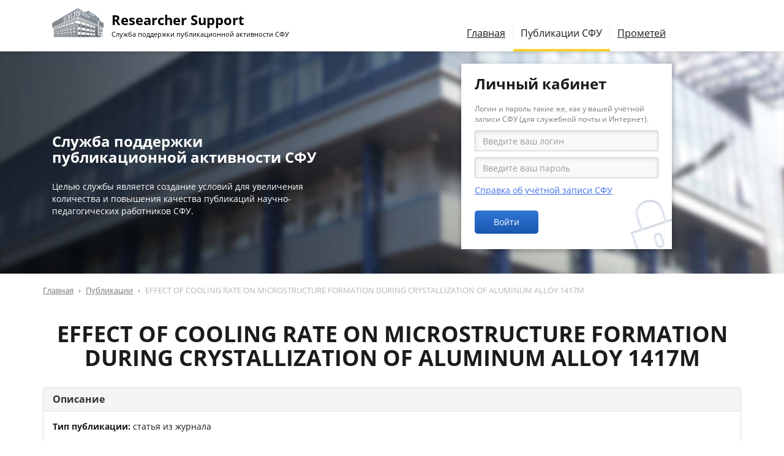

--- FILE ---
content_type: text/javascript
request_url: https://scholar.sfu-kras.ru/files/js/js_8mRMk7ZXGJGbDRQsm-cMQ7lAdNzRUwfV_d-1k2MNeLE.js
body_size: 8687
content:
Drupal.locale = { 'pluralFormula': function ($n) { return Number((((($n%10)==1)&&(($n%100)!=11))?(0):((((($n%10)>=2)&&(($n%10)<=4))&&((($n%100)<10)||(($n%100)>=20)))?(1):2))); }, 'strings': {"":{"An AJAX HTTP error occurred.":"\u0412\u043e\u0437\u043d\u0438\u043a\u043b\u0430 AJAX HTTP \u043e\u0448\u0438\u0431\u043a\u0430.","HTTP Result Code: !status":"\u041f\u043e\u043b\u0443\u0447\u0435\u043d\u043d\u044b\u0439 \u043a\u043e\u0434 HTTP: !status","An AJAX HTTP request terminated abnormally.":"HTTP \u0437\u0430\u043f\u0440\u043e\u0441 AJAX \u0437\u0430\u0432\u0435\u0440\u0448\u0435\u043d \u043d\u0435\u043f\u0440\u0430\u0432\u0438\u043b\u044c\u043d\u043e.","Debugging information follows.":"\u0421\u043b\u0435\u0434\u0443\u0435\u0442 \u043e\u0442\u043b\u0430\u0434\u043e\u0447\u043d\u0430\u044f \u0438\u043d\u0444\u043e\u0440\u043c\u0430\u0446\u0438\u044f.","Path: !uri":"\u041f\u0443\u0442\u044c: !uri","StatusText: !statusText":"\u0422\u0435\u043a\u0441\u0442 \u0421\u043e\u0441\u0442\u043e\u044f\u043d\u0438\u044f: !statusText","ResponseText: !responseText":"\u0422\u0435\u043a\u0441\u0442 \u041e\u0442\u0432\u0435\u0442\u0430: !responseText","ReadyState: !readyState":"ReadyState: !readyState","CustomMessage: !customMessage":"\u0421\u043e\u0431\u0441\u0442\u0432\u0435\u043d\u043d\u043e\u0435 \u0441\u043e\u043e\u0431\u0449\u0435\u043d\u0438\u0435: !customMessage","Next":"\u0412\u043f\u0435\u0440\u0451\u0434","Disabled":"\u041e\u0442\u043a\u043b\u044e\u0447\u0435\u043d\u043e","Enabled":"\u0412\u043a\u043b\u044e\u0447\u0435\u043d\u043e","Edit":"\u0420\u0435\u0434\u0430\u043a\u0442\u0438\u0440\u043e\u0432\u0430\u0442\u044c","Sunday":"\u0432\u043e\u0441\u043a\u0440\u0435\u0441\u0435\u043d\u044c\u0435","Monday":"\u043f\u043e\u043d\u0435\u0434\u0435\u043b\u044c\u043d\u0438\u043a","Tuesday":"\u0432\u0442\u043e\u0440\u043d\u0438\u043a","Wednesday":"\u0441\u0440\u0435\u0434\u0430","Thursday":"\u0447\u0435\u0442\u0432\u0435\u0440\u0433","Friday":"\u043f\u044f\u0442\u043d\u0438\u0446\u0430","Saturday":"\u0441\u0443\u0431\u0431\u043e\u0442\u0430","Add":"\u0414\u043e\u0431\u0430\u0432\u0438\u0442\u044c","Configure":"\u041d\u0430\u0441\u0442\u0440\u043e\u0438\u0442\u044c","Done":"\u0413\u043e\u0442\u043e\u0432\u043e","This field is required.":"\u042d\u0442\u043e \u043f\u043e\u043b\u0435 \u043e\u0431\u044f\u0437\u0430\u0442\u0435\u043b\u044c\u043d\u043e \u0434\u043b\u044f \u0437\u0430\u043f\u043e\u043b\u043d\u0435\u043d\u0438\u044f.","Prev":"\u041d\u0430\u0437\u0430\u0434","Mon":"\u043f\u043d","Tue":"\u0432\u0442","Wed":"\u0441\u0440","Thu":"\u0447\u0442","Fri":"\u043f\u0442","Sat":"\u0441\u0431","Sun":"\u0432\u0441","January":"\u044f\u043d\u0432\u0430\u0440\u044f","February":"\u0444\u0435\u0432\u0440\u0430\u043b\u044f","March":"\u043c\u0430\u0440\u0442\u0430","April":"\u0430\u043f\u0440\u0435\u043b\u044f","May":"\u043c\u0430\u044f","June":"\u0438\u044e\u043d\u044f","July":"\u0438\u044e\u043b\u044f","August":"\u0430\u0432\u0433\u0443\u0441\u0442\u0430","September":"\u0441\u0435\u043d\u0442\u044f\u0431\u0440\u044f","October":"\u043e\u043a\u0442\u044f\u0431\u0440\u044f","November":"\u043d\u043e\u044f\u0431\u0440\u044f","December":"\u0434\u0435\u043a\u0430\u0431\u0440\u044f","Show":"\u041f\u043e\u043a\u0430\u0437\u0430\u0442\u044c","Select all rows in this table":"\u041e\u0442\u043c\u0435\u0442\u0438\u0442\u044c \u0432\u0441\u0435 \u0441\u0442\u0440\u043e\u043a\u0438 \u0442\u0430\u0431\u043b\u0438\u0446\u044b","Deselect all rows in this table":"\u0421\u043d\u044f\u0442\u044c \u043e\u0442\u043c\u0435\u0442\u043a\u0443 \u0441\u043e \u0432\u0441\u0435\u0445 \u043a\u043e\u043b\u043e\u043d\u043e\u043a \u0442\u0430\u0431\u043b\u0438\u0446\u044b","Today":"\u0421\u0435\u0433\u043e\u0434\u043d\u044f","Jan":"\u044f\u043d\u0432","Feb":"\u0444\u0435\u0432","Mar":"\u043c\u0430\u0440","Apr":"\u0430\u043f\u0440","Jun":"\u0438\u044e\u043d","Jul":"\u0438\u044e\u043b","Aug":"\u0430\u0432\u0433","Sep":"\u0441\u0435\u043d","Oct":"\u043e\u043a\u0442","Nov":"\u043d\u043e\u044f","Dec":"\u0434\u0435\u043a","Su":"\u0432\u0441","Mo":"\u043f\u043d","Tu":"\u0432\u0442","We":"\u0441\u0440","Th":"\u0447\u0442","Fr":"\u043f\u0442","Sa":"\u0441\u0431","Not published":"\u041d\u0435 \u043e\u043f\u0443\u0431\u043b\u0438\u043a\u043e\u0432\u0430\u043d\u043e","Please wait...":"\u041f\u043e\u0436\u0430\u043b\u0443\u0439\u0441\u0442\u0430, \u043f\u043e\u0434\u043e\u0436\u0434\u0438\u0442\u0435...","Hide":"\u0421\u043a\u0440\u044b\u0442\u044c","Loading":"\u0417\u0430\u0433\u0440\u0443\u0437\u043a\u0430","mm\/dd\/yy":"mm\/dd\/yy","By @name on @date":"@name, @date","By @name":"@name","Not in menu":"\u041d\u0435 \u0432 \u043c\u0435\u043d\u044e","Alias: @alias":"\u0421\u0438\u043d\u043e\u043d\u0438\u043c: @alias","No alias":"\u0421\u0438\u043d\u043e\u043d\u0438\u043c \u043d\u0435 \u0437\u0430\u0434\u0430\u043d","New revision":"\u041d\u043e\u0432\u0430\u044f \u0440\u0435\u0434\u0430\u043a\u0446\u0438\u044f","Drag to re-order":"\u0418\u0437\u043c\u0435\u043d\u0438\u0442\u044c \u043f\u043e\u0440\u044f\u0434\u043e\u043a \u043c\u043e\u0436\u043d\u043e, \u043f\u0435\u0440\u0435\u0442\u0430\u0449\u0438\u0432 \u043f\u0443\u043d\u043a\u0442 \u043c\u044b\u0448\u043a\u043e\u0439.","Changes made in this table will not be saved until the form is submitted.":"\u0421\u0434\u0435\u043b\u0430\u043d\u043d\u044b\u0435 \u0432 \u0441\u043f\u0438\u0441\u043a\u0435 \u0438\u0437\u043c\u0435\u043d\u0435\u043d\u0438\u044f \u043d\u0435 \u0432\u0441\u0442\u0443\u043f\u044f\u0442 \u0432 \u0441\u0438\u043b\u0443, \u043f\u043e\u043a\u0430 \u0432\u044b \u043d\u0435 \u0441\u043e\u0445\u0440\u0430\u043d\u0438\u0442\u0435 \u0438\u0445.","The changes to these blocks will not be saved until the \u003Cem\u003ESave blocks\u003C\/em\u003E button is clicked.":"\u0418\u0437\u043c\u0435\u043d\u0435\u043d\u0438\u044f, \u0441\u0434\u0435\u043b\u0430\u043d\u043d\u044b\u0435 \u0432 \u0431\u043b\u043e\u043a\u0430\u0445 \u043d\u0435 \u0432\u0441\u0442\u0443\u043f\u044f\u0442 \u0432 \u0441\u0438\u043b\u0443 \u043f\u043e\u043a\u0430 \u0432\u044b \u043d\u0435 \u043d\u0430\u0436\u043c\u0435\u0442\u0435 \u043a\u043d\u043e\u043f\u043a\u0443 \u003Cem\u003E\u0421\u043e\u0445\u0440\u0430\u043d\u0438\u0442\u044c \u0431\u043b\u043e\u043a\u0438\u003C\/em\u003E.","Show shortcuts":"\u041f\u043e\u043a\u0430\u0437\u0430\u0442\u044c \u0441\u043e\u0447\u0435\u0442\u0430\u043d\u0438\u044f \u043a\u043b\u0430\u0432\u0438\u0448","This permission is inherited from the authenticated user role.":"\u042d\u0442\u043e \u043f\u0440\u0430\u0432\u043e \u043d\u0430\u0441\u043b\u0435\u0434\u0443\u0435\u0442\u0441\u044f \u043e\u0442 \u0440\u043e\u043b\u0438 \u00ab\u0410\u0432\u0442\u043e\u0440\u0438\u0437\u0438\u0440\u043e\u0432\u0430\u043d\u043d\u044b\u0439 \u043f\u043e\u043b\u044c\u0437\u043e\u0432\u0430\u0442\u0435\u043b\u044c\u00bb.","No revision":"\u041d\u0435\u0442 \u0440\u0435\u0434\u0430\u043a\u0446\u0438\u0438","@number comments per page":"@number \u043a\u043e\u043c\u043c\u0435\u043d\u0442\u0430\u0440\u0438\u0435\u0432 \u043d\u0430 \u0441\u0442\u0440\u0430\u043d\u0438\u0446\u0443","Requires a title":"\u0422\u0440\u0435\u0431\u0443\u0435\u0442\u0441\u044f \u0437\u0430\u0433\u043e\u043b\u043e\u0432\u043e\u043a","Not restricted":"\u0411\u0435\u0437 \u043e\u0433\u0440\u0430\u043d\u0438\u0447\u0435\u043d\u0438\u0439","(active tab)":"(\u0430\u043a\u0442\u0438\u0432\u043d\u0430\u044f \u0432\u043a\u043b\u0430\u0434\u043a\u0430)","Not customizable":"\u041d\u0435 \u043d\u0430\u0441\u0442\u0440\u0430\u0438\u0432\u0430\u0435\u043c\u044b\u0439","Restricted to certain pages":"\u041e\u0433\u0440\u0430\u043d\u0438\u0447\u0435\u043d\u043e \u0434\u043b\u044f \u043e\u043f\u0440\u0435\u0434\u0435\u043b\u0451\u043d\u043d\u044b\u0445 \u0441\u0442\u0440\u0430\u043d\u0438\u0446","The block cannot be placed in this region.":"\u0411\u043b\u043e\u043a \u043d\u0435 \u043c\u043e\u0436\u0435\u0442 \u0431\u044b\u0442\u044c \u0440\u0430\u0437\u043c\u0435\u0449\u0451\u043d \u0432 \u0434\u0430\u043d\u043d\u043e\u0439 \u043e\u0431\u043b\u0430\u0441\u0442\u0438.","Customize dashboard":"\u041d\u0430\u0441\u0442\u0440\u043e\u0438\u0442\u044c \u043f\u0430\u043d\u0435\u043b\u044c \u0443\u043f\u0440\u0430\u0432\u043b\u0435\u043d\u0438\u044f","Hide summary":"\u0421\u043a\u0440\u044b\u0442\u044c \u0430\u043d\u043e\u043d\u0441","Edit summary":"\u0420\u0435\u0434\u0430\u043a\u0442\u0438\u0440\u043e\u0432\u0430\u0442\u044c \u0430\u043d\u043e\u043d\u0441","Don\u0027t display post information":"\u041d\u0435 \u043f\u043e\u043a\u0430\u0437\u044b\u0432\u0430\u0442\u044c \u0438\u043d\u0444\u043e\u0440\u043c\u0430\u0446\u0438\u044e \u043e \u043f\u0443\u0431\u043b\u0438\u043a\u0430\u0446\u0438\u0438","@title dialog":"\u0414\u0438\u0430\u043b\u043e\u0433 @title","The selected file %filename cannot be uploaded. Only files with the following extensions are allowed: %extensions.":"\u0412\u044b\u0431\u0440\u0430\u043d\u043d\u044b\u0439 \u0444\u0430\u0439\u043b %filename \u043d\u0435 \u043c\u043e\u0436\u0435\u0442 \u0431\u044b\u0442\u044c \u0437\u0430\u0433\u0440\u0443\u0436\u0435\u043d. \u0412\u043e\u0437\u043c\u043e\u0436\u043d\u043e \u0437\u0430\u0433\u0440\u0443\u0437\u043a\u0430 \u0444\u0430\u0439\u043b\u043e\u0432 \u0442\u043e\u043b\u044c\u043a\u043e \u0441\u043e \u0441\u043b\u0435\u0434\u0443\u044e\u0449\u0438\u043c\u0438 \u0440\u0430\u0441\u0448\u0438\u0440\u0435\u043d\u0438\u044f\u043c\u0438: %extensions.","Re-order rows by numerical weight instead of dragging.":"\u0423\u043f\u043e\u0440\u044f\u0434\u043e\u0447\u0438\u0442\u044c \u0441\u0442\u0440\u043e\u043a\u0438 \u043f\u043e \u0432\u0435\u0441\u0443 \u0432\u043c\u0435\u0441\u0442\u043e \u043f\u0435\u0440\u0435\u0442\u0430\u0441\u043a\u0438\u0432\u0430\u043d\u0438\u044f.","Show row weights":"\u041f\u043e\u043a\u0430\u0437\u0430\u0442\u044c \u0432\u0435\u0441 \u0441\u0442\u0440\u043e\u043a","Hide row weights":"\u0421\u043a\u0440\u044b\u0442\u044c \u0432\u0435\u0441 \u0441\u0442\u0440\u043e\u043a","Autocomplete popup":"\u0412\u0441\u043f\u043b\u044b\u0432\u0430\u044e\u0449\u0435\u0435 \u0430\u0432\u0442\u043e\u0437\u0430\u043f\u043e\u043b\u043d\u0435\u043d\u0438\u0435","Searching for matches...":"\u041f\u043e\u0438\u0441\u043a \u0441\u043e\u0432\u043f\u0430\u0434\u0435\u043d\u0438\u0439...","Hide shortcuts":"\u0421\u043a\u0440\u044b\u0442\u044c \u044f\u0440\u043b\u044b\u043a\u0438","The response failed verification so will not be processed.":"\u041e\u0442\u0432\u0435\u0442 \u043d\u0435 \u043f\u0440\u043e\u0448\u0435\u043b \u043f\u0440\u043e\u0432\u0435\u0440\u043a\u0443 \u043f\u043e\u044d\u0442\u043e\u043c\u0443 \u043e\u0431\u0440\u0430\u0431\u0430\u0442\u044b\u0432\u0430\u0442\u044c\u0441\u044f \u043d\u0435 \u0431\u0443\u0434\u0435\u0442.","The callback URL is not local and not trusted: !url":"URL-\u0430\u0434\u0440\u0435\u0441 \u043e\u0431\u0440\u0430\u0442\u043d\u043e\u0433\u043e \u0432\u044b\u0437\u043e\u0432\u0430 \u043d\u0435 \u044f\u0432\u043b\u044f\u0435\u0442\u0441\u044f \u043b\u043e\u043a\u0430\u043b\u044c\u043d\u044b\u043c \u0438 \u0434\u043e\u0432\u0435\u0440\u0435\u043d\u043d\u044b\u043c: !url","Other":"\u0414\u0440\u0443\u0433\u043e\u0435","@count year from now":"@count \u0433\u043e\u0434 \u043e\u0442 \u0442\u0435\u043a\u0443\u0449\u0435\u0433\u043e \u043c\u043e\u043c\u0435\u043d\u0442\u0430","@count years from now":"@count \u0433\u043e\u0434\u0430 \u043e\u0442 \u0442\u0435\u043a\u0443\u0449\u0435\u0433\u043e \u043c\u043e\u043c\u0435\u043d\u0442\u0430"}} };;
(function ($) {
$(document).ready(function() {

	$('.mail').each(function() {
		mail = $(this).html();
		mail = mail.replace(/\s*\[at\]\s*/, '@').replace(/\s*\[dot\]\s*/g, '.');
		$(this).after(
			$('<a></a>').attr('href', 'mailto:' + mail).html(mail)
		).remove();
	});

});
})(jQuery);
;
(function ($) {
    $(document).ready(function () {

        // при клике по ссылке в списке мероприятий не разворачивать подробности
        $('.events').on('click', 'a', function(e) {
            e.stopPropagation();
        });

    });
})(jQuery);
;
(function ($) {
  $(document).ready(function () {

    // обработка клика по ссылкам, которые должны запускаться в фоне и затем обновлять текущую страницу
    $('a.background-action').show().on('click', function () {
      var link = $(this);
      $.ajax(link.attr('href'), {'timeout': 1000}).always(function () {
        location.reload();
      });
      return false;
    });

    // обработка автоматически обновляемых счётчиков через AJAX
    $('.updatable-content').each(function () {
      var $this = $(this), timeout = $this.attr('data-timeout'), url = $this.attr('data-url');
      timeout = timeout !== undefined ? parseInt(timeout) : 5;
      if (url !== undefined) {
        setInterval(function () {
          $.get(url, function (data) {
            $this.html(data);
          });
        }, timeout * 1000);
      }
    });

    // удаление сообщений, отправленных пользователю
    $('.user-message:last').parents('.messages:first').after('<div class="remove-user-messages text-right"><a class="btn btn-default" href="#remove-user-messages">Очистить сообщения</a></div>');
    $('.remove-user-messages').click(function () {
      $.get('/actions/remove-user-messages');
      $(this).remove();
      $('.messages').remove();
    });

    // на странице публикации скрываем форму при открытии другой формы
    $('.publication-actions a[data-toggle="collapse"]').click(function () {
      $('.publication-actions-forms .collapse.in').collapse('hide');
    });

    // обработка кнопки проверки политики журнала при загрузке полного текста
    $('#edit-check-policy').click(function () {
      var button = $(this), output = $('#check-policy-result');
      // удаление старых сведений и включение анимации загрузки
      output.html('').attr('class', '');
      button.prepend('<span class="glyphicon glyphicon-refresh spinning"></span> ').attr('disabled', 'disabled');
      $.getJSON('/api/journal-check-policy', {
        'issn': button.attr('data-journal-issn'),
        'title': button.attr('data-journal-title')
      }, function (policy) {
        // восстановление кнопки
        $('.glyphicon', button).remove();
        button.removeAttr('disabled');
        if (policy) {
          // заполнение политики в форме
          $('#edit-preprint-republish-disallow, #edit-postprint-republish-disallow, #edit-pdfversion-republish-disallow').prop('checked', true);
          var allowed = [];
          for (var textType in policy.allowed) {
            if (policy.allowed.hasOwnProperty(textType)) {
              $('#edit-' + textType + '-republish-allow').prop('checked', true);
              allowed.push($('#edit-' + textType + '-group legend b').text().toLowerCase());
            }
          }
          // вывод сообщения об успехе
          if (allowed.length === 0) {
            output.addClass('alert alert-warning').html('<p><b>Политика журнала успешно проверена. К сожалению, перепубликация запрещена.</b></p>');
          } else {
            output.addClass('alert alert-success').html('<p><b>Политика журнала успешно проверена.</b></p>');
          }
          // вывод политики
          if (policy.journal && policy.journal.title && policy.journal.issn && policy.journal.publisher) {
            output.html(output.html() + "<p><b>Журнал:</b> " + policy.journal.title + ", ISSN: " + policy.journal.issn + ", издатель: " + policy.journal.publisher);
          }
          if (allowed.length > 0) {
            output.html(output.html() + '<p><b>Разрешена перепубликация:</b> ' + allowed.join(', ') + '</p>');
          }
          if (policy.conditions && policy.conditions !== '') {
            output.html(output.html() + '<p><b>Условия:</b></p>' + policy.conditions);
          }
          if (policy.link && policy.link !== '') {
            output.html(output.html() + '<p><a href="' + policy.link + '" target="_blank">Подробности на сайте SHERPA/RoMEO</a>')
          }
        } else {
          // вывод сообщения об ошибке
          output.addClass('alert alert-danger').text('Не удалось найти сведения о политике журнала.')
        }
      });
      return false;
    });

  });
})(jQuery);
;
// является ли значение целым числом или строкой с целым числом
function scholar_sppa_is_int(val) {
	return !isNaN(val) && parseInt(Number(val)) == val && !isNaN(parseInt(val, 10));
}

(function ($) {
$(document).ready(function() {

	// изменение текста на кнопке "показать/скрыть сервисы" на главной
	$("#services-collapse-button").click(function() {
		$('a', this).text($(this).text().indexOf('Показать') >= 0 ? 'Скрыть сервисы' : 'Показать все сервисы').blur();
		$(this).toggleClass('expanded-services');
	});


	// расчёт стоимости оформления списка литературы
	var shift_pressed = jQuery.Event('keyup'); shift_pressed.which = shift_pressed.keyCode = 16;
	$("form#webform-client-form-9 input#edit-submitted-request-count").after('<span class="js-counter"></span>').keyup(function() {
		var count = $(this).val();
		if (scholar_sppa_is_int(count)) {
			var price = parseInt(count) * SCHOLAR_MAKE_BIBLIOGRAPHY_PRICE;
			$('.js-counter').html(price + " руб. (<a target='_blank' href='/pay/make-bibliography?cost=" + price + "'>онлайн-оплата</a>)");
		}
		else {
			$('.js-counter').html('');
		}
	}).trigger(shift_pressed);


	// зависимые списки
	function _sfu_two_level_select() {
		$(".sfu-select-level1").each(function(){
			var sfu_select_optgroups = {};
			var $this = $(this);

			$this.parent().next().find(".sfu-select-level2 optgroup").each(function() {
				var $this = $(this);
				var label = $this.attr('label');
				sfu_select_optgroups[label] = this;
			});

			$this.parent().next().find(".sfu-select-level2 optgroup").remove();

			$this.bind("change", function() {
				var val = $this.val();

				if ($this.parent().next().find(".sfu-select-level2 optgroup[label^='" + val + " ']").length)
					return;

				if (val == '') $this.parent().next().find(".sfu-select-level2").val('');
				$this.parent().next().find(".sfu-select-level2").trigger("change");
				$this.parent().next().find(".sfu-select-level2 optgroup").remove();

				if(val.length > 0) {
					var $select = $this.parent().next().find(".sfu-select-level2");
					$select.show();
					if ($select.prev().prop("tagName").toLowerCase() == 'label'){
						$select.prev().show();
					}
					var $not_selected = $this.parent().next().find(".sfu-select-level2 option[value='']");
					var label = $this.find("option[value=" + val + "] ").text();
					/*var uni = sfu_select_optgroups['Общеуниверситетские'];
					if ($(uni).length > 0) {
						$not_selected.after(uni);
					}*/
					$not_selected.after(sfu_select_optgroups[label]);
				} else {
					var $select = $this.parent().next().find(".sfu-select-level2");

					$select.hide();

					if ($select.prev().prop("tagName").toLowerCase() == 'label'){
						$select.prev().hide();
					}
				}
			});

			var val = $this.val();

			if(val.length > 0){
				var $select = $this.parent().next().find(".sfu-select-level2");
				$select.show();
				if ($select.prev().prop("tagName").toLowerCase() == 'label'){
					$select.prev().show();
				}

				var $not_selected = $this.parent().next().find(".sfu-select-level2 option[value='']");
				var label = $this.find("option[value=" + val + "] ").text();
				/*var uni = sfu_select_optgroups['Общеуниверситетские'];
				if ($(uni).length > 0) {
					$not_selected.after(uni);
				}*/

				$not_selected.after(sfu_select_optgroups[label]);
			} else {
				var $select = $this.parent().next().find(".sfu-select-level2");
				$select.hide();

				if ($select.prev().prop("tagName").toLowerCase() == 'label'){
					$select.prev().hide();
				}
			};
		});
	}

	_sfu_two_level_select();

    // проверка журнала
	$('.sppa-form#webform-client-form-1')
    	// AJAX при отправке формы
        .submit(function() {
        	return _scholar_sppa_verify_journal(null, true);
        })
        // клики по похожим журналам (отправка формы с новым запросом)
        .on('click', 'a.like-journal', function () {
            return _scholar_sppa_verify_journal($(this).attr('data-journal'), true);
        })
		// если в URL передан параметр journal, то ищем по нему (отправка формы с запросом)
		.each(function() {
            _scholar_sppa_verify_journal(getParameterByName('journal'));
		});
	// поиск при переходе по истории
    window.onpopstate = function(event) {
        _scholar_sppa_verify_journal(getParameterByName('journal'));
	};

	// отображение контактов анонимам после отправки
	$('.sppa-form').each(function() {
		var contacts = $('.webform-component--contacts', this);
		var is_ajax_form = $(this).attr('id') == 'webform-client-form-1';
		if (contacts.size() > 0 && Drupal.settings.user_uid == 0 && $('#edit-submitted-contacts-fio').val() == '' && $('#edit-submitted-contacts-email').val() == '' && $('#edit-submitted-contacts-phone').val() == ''|| is_ajax_form) {
			contacts.hide();
			if (!is_ajax_form) {
                $('.form-submit', this).click(function () {
                    if (!contacts.is(':visible')) {
                        contacts.show();
                        return false;
                    }
                });
            }
		}
	});

});
})(jQuery);


// возвращает GET-параметр из URL
// https://stackoverflow.com/questions/901115/how-can-i-get-query-string-values-in-javascript
function getParameterByName(name, url) {
    if (!url) url = window.location.href;
    name = name.replace(/[\[\]]/g, "\\$&");
    var regex = new RegExp("[?&]" + name + "(=([^&#]*)|&|#|$)"),
        results = regex.exec(url);
    if (!results) return null;
    if (!results[2]) return '';
    return decodeURIComponent(results[2].replace(/\+/g, " "));
}

// проверка журнала через AJAX-запрос
function _scholar_sppa_verify_journal(q, submitted) {
	var $ = jQuery;

    // в q — искомый журнал
	if (typeof q !== 'string') {
        q = $('#edit-submitted-request-name').val().trim();
    }
    else {
        $('#edit-submitted-request-name').val(q = q.trim());
	}
    if (q === '') return false;
    var qq = $('<span>').text(q).html();

    // добавляем запрос в историю
    if (window.history && window.history.pushState && submitted === true) {
        window.history.pushState('', '', window.location.pathname + '?journal=' + encodeURIComponent(q));
    }

    // удаляем предыдущий ответ
    $('.service-answer').remove();

    // запускаем прокрутку иконки
    $('.glyphicon-refresh', this).addClass('glyphicon-spin');

    // получаем результат проверки
    $.get('/services/verify-journal/ajax', {journal: q}, function (html) {
        // останавливаем прокрутку иконки
        $('.glyphicon-refresh').removeClass('glyphicon-spin');
        // выводим результат
        var render =
            '<div class="service-answer service-answer-1">' +
            '<div class="panel panel-success">' +
            '<div class="panel-heading"><h4 class="panel-title">Ответ на запрос: ' + qq + '</h4></div>' +
            '<div id="panel-body-4" class="panel-body">' + html + '</div>' +
            '</div>' +
            '</div>';
        $('.sppa-form .form-actions').after(render);
    });

    // запрещаем отправку формы
    return false;
}
;
(function ($) {

Drupal.googleanalytics = {};

$(document).ready(function() {

  // Attach mousedown, keyup, touchstart events to document only and catch
  // clicks on all elements.
  $(document.body).bind("mousedown keyup touchstart", function(event) {

    // Catch the closest surrounding link of a clicked element.
    $(event.target).closest("a,area").each(function() {

      // Is the clicked URL internal?
      if (Drupal.googleanalytics.isInternal(this.href)) {
        // Skip 'click' tracking, if custom tracking events are bound.
        if ($(this).is('.colorbox') && (Drupal.settings.googleanalytics.trackColorbox)) {
          // Do nothing here. The custom event will handle all tracking.
          //console.info("Click on .colorbox item has been detected.");
        }
        // Is download tracking activated and the file extension configured for download tracking?
        else if (Drupal.settings.googleanalytics.trackDownload && Drupal.googleanalytics.isDownload(this.href)) {
          // Download link clicked.
          ga("send", {
            "hitType": "event",
            "eventCategory": "Downloads",
            "eventAction": Drupal.googleanalytics.getDownloadExtension(this.href).toUpperCase(),
            "eventLabel": Drupal.googleanalytics.getPageUrl(this.href),
            "transport": "beacon"
          });
        }
        else if (Drupal.googleanalytics.isInternalSpecial(this.href)) {
          // Keep the internal URL for Google Analytics website overlay intact.
          ga("send", {
            "hitType": "pageview",
            "page": Drupal.googleanalytics.getPageUrl(this.href),
            "transport": "beacon"
          });
        }
      }
      else {
        if (Drupal.settings.googleanalytics.trackMailto && $(this).is("a[href^='mailto:'],area[href^='mailto:']")) {
          // Mailto link clicked.
          ga("send", {
            "hitType": "event",
            "eventCategory": "Mails",
            "eventAction": "Click",
            "eventLabel": this.href.substring(7),
            "transport": "beacon"
          });
        }
        else if (Drupal.settings.googleanalytics.trackOutbound && this.href.match(/^\w+:\/\//i)) {
          if (Drupal.settings.googleanalytics.trackDomainMode !== 2 || (Drupal.settings.googleanalytics.trackDomainMode === 2 && !Drupal.googleanalytics.isCrossDomain(this.hostname, Drupal.settings.googleanalytics.trackCrossDomains))) {
            // External link clicked / No top-level cross domain clicked.
            ga("send", {
              "hitType": "event",
              "eventCategory": "Outbound links",
              "eventAction": "Click",
              "eventLabel": this.href,
              "transport": "beacon"
            });
          }
        }
      }
    });
  });

  // Track hash changes as unique pageviews, if this option has been enabled.
  if (Drupal.settings.googleanalytics.trackUrlFragments) {
    window.onhashchange = function() {
      ga("send", {
        "hitType": "pageview",
        "page": location.pathname + location.search + location.hash
      });
    };
  }

  // Colorbox: This event triggers when the transition has completed and the
  // newly loaded content has been revealed.
  if (Drupal.settings.googleanalytics.trackColorbox) {
    $(document).bind("cbox_complete", function () {
      var href = $.colorbox.element().attr("href");
      if (href) {
        ga("send", {
          "hitType": "pageview",
          "page": Drupal.googleanalytics.getPageUrl(href)
        });
      }
    });
  }

});

/**
 * Check whether the hostname is part of the cross domains or not.
 *
 * @param string hostname
 *   The hostname of the clicked URL.
 * @param array crossDomains
 *   All cross domain hostnames as JS array.
 *
 * @return boolean
 */
Drupal.googleanalytics.isCrossDomain = function (hostname, crossDomains) {
  /**
   * jQuery < 1.6.3 bug: $.inArray crushes IE6 and Chrome if second argument is
   * `null` or `undefined`, http://bugs.jquery.com/ticket/10076,
   * https://github.com/jquery/jquery/commit/a839af034db2bd934e4d4fa6758a3fed8de74174
   *
   * @todo: Remove/Refactor in D8
   */
  if (!crossDomains) {
    return false;
  }
  else {
    return $.inArray(hostname, crossDomains) > -1 ? true : false;
  }
};

/**
 * Check whether this is a download URL or not.
 *
 * @param string url
 *   The web url to check.
 *
 * @return boolean
 */
Drupal.googleanalytics.isDownload = function (url) {
  var isDownload = new RegExp("\\.(" + Drupal.settings.googleanalytics.trackDownloadExtensions + ")([\?#].*)?$", "i");
  return isDownload.test(url);
};

/**
 * Check whether this is an absolute internal URL or not.
 *
 * @param string url
 *   The web url to check.
 *
 * @return boolean
 */
Drupal.googleanalytics.isInternal = function (url) {
  var isInternal = new RegExp("^(https?):\/\/" + window.location.host, "i");
  return isInternal.test(url);
};

/**
 * Check whether this is a special URL or not.
 *
 * URL types:
 *  - gotwo.module /go/* links.
 *
 * @param string url
 *   The web url to check.
 *
 * @return boolean
 */
Drupal.googleanalytics.isInternalSpecial = function (url) {
  var isInternalSpecial = new RegExp("(\/go\/.*)$", "i");
  return isInternalSpecial.test(url);
};

/**
 * Extract the relative internal URL from an absolute internal URL.
 *
 * Examples:
 * - http://mydomain.com/node/1 -> /node/1
 * - http://example.com/foo/bar -> http://example.com/foo/bar
 *
 * @param string url
 *   The web url to check.
 *
 * @return string
 *   Internal website URL
 */
Drupal.googleanalytics.getPageUrl = function (url) {
  var extractInternalUrl = new RegExp("^(https?):\/\/" + window.location.host, "i");
  return url.replace(extractInternalUrl, '');
};

/**
 * Extract the download file extension from the URL.
 *
 * @param string url
 *   The web url to check.
 *
 * @return string
 *   The file extension of the passed url. e.g. "zip", "txt"
 */
Drupal.googleanalytics.getDownloadExtension = function (url) {
  var extractDownloadextension = new RegExp("\\.(" + Drupal.settings.googleanalytics.trackDownloadExtensions + ")([\?#].*)?$", "i");
  var extension = extractDownloadextension.exec(url);
  return (extension === null) ? '' : extension[1];
};

})(jQuery);
;
